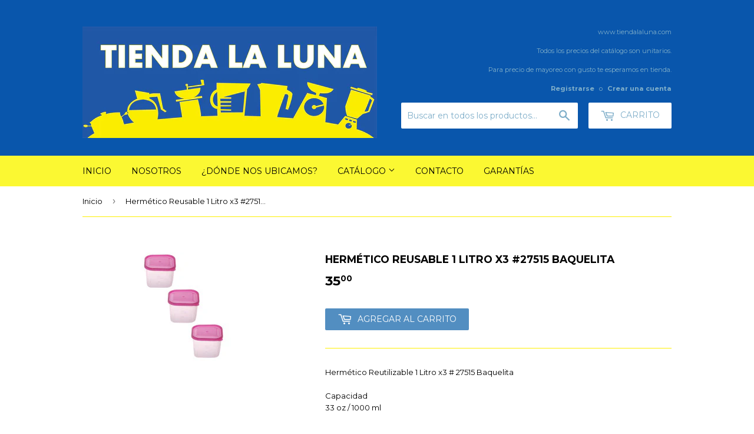

--- FILE ---
content_type: text/html; charset=utf-8
request_url: https://www.tiendalaluna.com/products/hermetico-reusable-1-litro-x3-27515-baquelita
body_size: 17326
content:
<!doctype html>
<!--[if lt IE 7]><html class="no-js lt-ie9 lt-ie8 lt-ie7" lang="en"> <![endif]-->
<!--[if IE 7]><html class="no-js lt-ie9 lt-ie8" lang="en"> <![endif]-->
<!--[if IE 8]><html class="no-js lt-ie9" lang="en"> <![endif]-->
<!--[if IE 9 ]><html class="ie9 no-js"> <![endif]-->
<!--[if (gt IE 9)|!(IE)]><!--> <html class="no-touch no-js"> <!--<![endif]-->
<head>

  <!-- Basic page needs ================================================== -->
  <meta charset="utf-8">
  <meta http-equiv="X-UA-Compatible" content="IE=edge,chrome=1">

  
  <link rel="shortcut icon" href="//www.tiendalaluna.com/cdn/shop/files/logobueno_32x32.jpg?v=1613154765" type="image/png" />
  

  <!-- Title and description ================================================== -->
  <title>
  Hermético Reusable 1 Litro x3 #27515 Baquelita &ndash; Tienda La Luna
  </title>


  
    <meta name="description" content="Hermético Reutilizable 1 Litro x3 # 27515 Baquelita Capacidad 33 oz / 1000 ml Medidas Alto: 9.5 cm Ancho: 11 cm Lado: 12.5 cm Material Plástico">
  

  <!-- Product meta ================================================== -->
  

  <meta property="og:type" content="product">
  <meta property="og:title" content="Hermético Reusable 1 Litro x3 #27515 Baquelita">
  <meta property="og:url" content="https://www.tiendalaluna.com/products/hermetico-reusable-1-litro-x3-27515-baquelita">
  
  <meta property="og:image" content="http://www.tiendalaluna.com/cdn/shop/products/3777_1_1024x1024.jpg?v=1464722217">
  <meta property="og:image:secure_url" content="https://www.tiendalaluna.com/cdn/shop/products/3777_1_1024x1024.jpg?v=1464722217">
  
  <meta property="og:price:amount" content="35.00">
  <meta property="og:price:currency" content="MXN">


  
    <meta property="og:description" content="Hermético Reutilizable 1 Litro x3 # 27515 Baquelita Capacidad 33 oz / 1000 ml Medidas Alto: 9.5 cm Ancho: 11 cm Lado: 12.5 cm Material Plástico">
  

  <meta property="og:site_name" content="Tienda La Luna">

  


<meta name="twitter:card" content="summary">


  <meta name="twitter:card" content="product">
  <meta name="twitter:title" content="Hermético Reusable 1 Litro x3 #27515 Baquelita">
  <meta name="twitter:description" content="Hermético Reutilizable 1 Litro x3 # 27515 Baquelita Capacidad 33 oz / 1000 ml Medidas Alto: 9.5 cm Ancho: 11 cm Lado: 12.5 cm Material Plástico">
  <meta name="twitter:image" content="https://www.tiendalaluna.com/cdn/shop/products/3777_1_large.jpg?v=1464722217">
  <meta name="twitter:image:width" content="480">
  <meta name="twitter:image:height" content="480">



  <!-- Helpers ================================================== -->
  <link rel="canonical" href="https://www.tiendalaluna.com/products/hermetico-reusable-1-litro-x3-27515-baquelita">
  <meta name="viewport" content="width=device-width,initial-scale=1">

  <!-- CSS ================================================== -->
  <link href="//www.tiendalaluna.com/cdn/shop/t/4/assets/theme.scss.css?v=34335239802328896621674755363" rel="stylesheet" type="text/css" media="all" />
  
  
  
  <link href="//fonts.googleapis.com/css?family=Montserrat:400,700" rel="stylesheet" type="text/css" media="all" />


  


  



  <!-- Header hook for plugins ================================================== -->
  <script>window.performance && window.performance.mark && window.performance.mark('shopify.content_for_header.start');</script><meta id="shopify-digital-wallet" name="shopify-digital-wallet" content="/9799666/digital_wallets/dialog">
<meta name="shopify-checkout-api-token" content="2510dc94d620348e5a2689fa7cf2d44f">
<meta id="in-context-paypal-metadata" data-shop-id="9799666" data-venmo-supported="false" data-environment="production" data-locale="es_ES" data-paypal-v4="true" data-currency="MXN">
<link rel="alternate" type="application/json+oembed" href="https://www.tiendalaluna.com/products/hermetico-reusable-1-litro-x3-27515-baquelita.oembed">
<script async="async" src="/checkouts/internal/preloads.js?locale=es-MX"></script>
<script id="shopify-features" type="application/json">{"accessToken":"2510dc94d620348e5a2689fa7cf2d44f","betas":["rich-media-storefront-analytics"],"domain":"www.tiendalaluna.com","predictiveSearch":true,"shopId":9799666,"locale":"es"}</script>
<script>var Shopify = Shopify || {};
Shopify.shop = "tienda-la-luna.myshopify.com";
Shopify.locale = "es";
Shopify.currency = {"active":"MXN","rate":"1.0"};
Shopify.country = "MX";
Shopify.theme = {"name":"Supply","id":175105668,"schema_name":"Supply","schema_version":"2.0.0","theme_store_id":679,"role":"main"};
Shopify.theme.handle = "null";
Shopify.theme.style = {"id":null,"handle":null};
Shopify.cdnHost = "www.tiendalaluna.com/cdn";
Shopify.routes = Shopify.routes || {};
Shopify.routes.root = "/";</script>
<script type="module">!function(o){(o.Shopify=o.Shopify||{}).modules=!0}(window);</script>
<script>!function(o){function n(){var o=[];function n(){o.push(Array.prototype.slice.apply(arguments))}return n.q=o,n}var t=o.Shopify=o.Shopify||{};t.loadFeatures=n(),t.autoloadFeatures=n()}(window);</script>
<script id="shop-js-analytics" type="application/json">{"pageType":"product"}</script>
<script defer="defer" async type="module" src="//www.tiendalaluna.com/cdn/shopifycloud/shop-js/modules/v2/client.init-shop-cart-sync_2Gr3Q33f.es.esm.js"></script>
<script defer="defer" async type="module" src="//www.tiendalaluna.com/cdn/shopifycloud/shop-js/modules/v2/chunk.common_noJfOIa7.esm.js"></script>
<script defer="defer" async type="module" src="//www.tiendalaluna.com/cdn/shopifycloud/shop-js/modules/v2/chunk.modal_Deo2FJQo.esm.js"></script>
<script type="module">
  await import("//www.tiendalaluna.com/cdn/shopifycloud/shop-js/modules/v2/client.init-shop-cart-sync_2Gr3Q33f.es.esm.js");
await import("//www.tiendalaluna.com/cdn/shopifycloud/shop-js/modules/v2/chunk.common_noJfOIa7.esm.js");
await import("//www.tiendalaluna.com/cdn/shopifycloud/shop-js/modules/v2/chunk.modal_Deo2FJQo.esm.js");

  window.Shopify.SignInWithShop?.initShopCartSync?.({"fedCMEnabled":true,"windoidEnabled":true});

</script>
<script>(function() {
  var isLoaded = false;
  function asyncLoad() {
    if (isLoaded) return;
    isLoaded = true;
    var urls = ["https:\/\/s3.amazonaws.com\/conektaapi\/v1.0.0\/js\/conekta_shopify.js?shop=tienda-la-luna.myshopify.com"];
    for (var i = 0; i < urls.length; i++) {
      var s = document.createElement('script');
      s.type = 'text/javascript';
      s.async = true;
      s.src = urls[i];
      var x = document.getElementsByTagName('script')[0];
      x.parentNode.insertBefore(s, x);
    }
  };
  if(window.attachEvent) {
    window.attachEvent('onload', asyncLoad);
  } else {
    window.addEventListener('load', asyncLoad, false);
  }
})();</script>
<script id="__st">var __st={"a":9799666,"offset":-28800,"reqid":"03b2a827-d8f2-40ef-94ae-d71dfeb14915-1769233692","pageurl":"www.tiendalaluna.com\/products\/hermetico-reusable-1-litro-x3-27515-baquelita","u":"f8d10fd1264d","p":"product","rtyp":"product","rid":5008530884};</script>
<script>window.ShopifyPaypalV4VisibilityTracking = true;</script>
<script id="captcha-bootstrap">!function(){'use strict';const t='contact',e='account',n='new_comment',o=[[t,t],['blogs',n],['comments',n],[t,'customer']],c=[[e,'customer_login'],[e,'guest_login'],[e,'recover_customer_password'],[e,'create_customer']],r=t=>t.map((([t,e])=>`form[action*='/${t}']:not([data-nocaptcha='true']) input[name='form_type'][value='${e}']`)).join(','),a=t=>()=>t?[...document.querySelectorAll(t)].map((t=>t.form)):[];function s(){const t=[...o],e=r(t);return a(e)}const i='password',u='form_key',d=['recaptcha-v3-token','g-recaptcha-response','h-captcha-response',i],f=()=>{try{return window.sessionStorage}catch{return}},m='__shopify_v',_=t=>t.elements[u];function p(t,e,n=!1){try{const o=window.sessionStorage,c=JSON.parse(o.getItem(e)),{data:r}=function(t){const{data:e,action:n}=t;return t[m]||n?{data:e,action:n}:{data:t,action:n}}(c);for(const[e,n]of Object.entries(r))t.elements[e]&&(t.elements[e].value=n);n&&o.removeItem(e)}catch(o){console.error('form repopulation failed',{error:o})}}const l='form_type',E='cptcha';function T(t){t.dataset[E]=!0}const w=window,h=w.document,L='Shopify',v='ce_forms',y='captcha';let A=!1;((t,e)=>{const n=(g='f06e6c50-85a8-45c8-87d0-21a2b65856fe',I='https://cdn.shopify.com/shopifycloud/storefront-forms-hcaptcha/ce_storefront_forms_captcha_hcaptcha.v1.5.2.iife.js',D={infoText:'Protegido por hCaptcha',privacyText:'Privacidad',termsText:'Términos'},(t,e,n)=>{const o=w[L][v],c=o.bindForm;if(c)return c(t,g,e,D).then(n);var r;o.q.push([[t,g,e,D],n]),r=I,A||(h.body.append(Object.assign(h.createElement('script'),{id:'captcha-provider',async:!0,src:r})),A=!0)});var g,I,D;w[L]=w[L]||{},w[L][v]=w[L][v]||{},w[L][v].q=[],w[L][y]=w[L][y]||{},w[L][y].protect=function(t,e){n(t,void 0,e),T(t)},Object.freeze(w[L][y]),function(t,e,n,w,h,L){const[v,y,A,g]=function(t,e,n){const i=e?o:[],u=t?c:[],d=[...i,...u],f=r(d),m=r(i),_=r(d.filter((([t,e])=>n.includes(e))));return[a(f),a(m),a(_),s()]}(w,h,L),I=t=>{const e=t.target;return e instanceof HTMLFormElement?e:e&&e.form},D=t=>v().includes(t);t.addEventListener('submit',(t=>{const e=I(t);if(!e)return;const n=D(e)&&!e.dataset.hcaptchaBound&&!e.dataset.recaptchaBound,o=_(e),c=g().includes(e)&&(!o||!o.value);(n||c)&&t.preventDefault(),c&&!n&&(function(t){try{if(!f())return;!function(t){const e=f();if(!e)return;const n=_(t);if(!n)return;const o=n.value;o&&e.removeItem(o)}(t);const e=Array.from(Array(32),(()=>Math.random().toString(36)[2])).join('');!function(t,e){_(t)||t.append(Object.assign(document.createElement('input'),{type:'hidden',name:u})),t.elements[u].value=e}(t,e),function(t,e){const n=f();if(!n)return;const o=[...t.querySelectorAll(`input[type='${i}']`)].map((({name:t})=>t)),c=[...d,...o],r={};for(const[a,s]of new FormData(t).entries())c.includes(a)||(r[a]=s);n.setItem(e,JSON.stringify({[m]:1,action:t.action,data:r}))}(t,e)}catch(e){console.error('failed to persist form',e)}}(e),e.submit())}));const S=(t,e)=>{t&&!t.dataset[E]&&(n(t,e.some((e=>e===t))),T(t))};for(const o of['focusin','change'])t.addEventListener(o,(t=>{const e=I(t);D(e)&&S(e,y())}));const B=e.get('form_key'),M=e.get(l),P=B&&M;t.addEventListener('DOMContentLoaded',(()=>{const t=y();if(P)for(const e of t)e.elements[l].value===M&&p(e,B);[...new Set([...A(),...v().filter((t=>'true'===t.dataset.shopifyCaptcha))])].forEach((e=>S(e,t)))}))}(h,new URLSearchParams(w.location.search),n,t,e,['guest_login'])})(!0,!0)}();</script>
<script integrity="sha256-4kQ18oKyAcykRKYeNunJcIwy7WH5gtpwJnB7kiuLZ1E=" data-source-attribution="shopify.loadfeatures" defer="defer" src="//www.tiendalaluna.com/cdn/shopifycloud/storefront/assets/storefront/load_feature-a0a9edcb.js" crossorigin="anonymous"></script>
<script data-source-attribution="shopify.dynamic_checkout.dynamic.init">var Shopify=Shopify||{};Shopify.PaymentButton=Shopify.PaymentButton||{isStorefrontPortableWallets:!0,init:function(){window.Shopify.PaymentButton.init=function(){};var t=document.createElement("script");t.src="https://www.tiendalaluna.com/cdn/shopifycloud/portable-wallets/latest/portable-wallets.es.js",t.type="module",document.head.appendChild(t)}};
</script>
<script data-source-attribution="shopify.dynamic_checkout.buyer_consent">
  function portableWalletsHideBuyerConsent(e){var t=document.getElementById("shopify-buyer-consent"),n=document.getElementById("shopify-subscription-policy-button");t&&n&&(t.classList.add("hidden"),t.setAttribute("aria-hidden","true"),n.removeEventListener("click",e))}function portableWalletsShowBuyerConsent(e){var t=document.getElementById("shopify-buyer-consent"),n=document.getElementById("shopify-subscription-policy-button");t&&n&&(t.classList.remove("hidden"),t.removeAttribute("aria-hidden"),n.addEventListener("click",e))}window.Shopify?.PaymentButton&&(window.Shopify.PaymentButton.hideBuyerConsent=portableWalletsHideBuyerConsent,window.Shopify.PaymentButton.showBuyerConsent=portableWalletsShowBuyerConsent);
</script>
<script data-source-attribution="shopify.dynamic_checkout.cart.bootstrap">document.addEventListener("DOMContentLoaded",(function(){function t(){return document.querySelector("shopify-accelerated-checkout-cart, shopify-accelerated-checkout")}if(t())Shopify.PaymentButton.init();else{new MutationObserver((function(e,n){t()&&(Shopify.PaymentButton.init(),n.disconnect())})).observe(document.body,{childList:!0,subtree:!0})}}));
</script>
<link id="shopify-accelerated-checkout-styles" rel="stylesheet" media="screen" href="https://www.tiendalaluna.com/cdn/shopifycloud/portable-wallets/latest/accelerated-checkout-backwards-compat.css" crossorigin="anonymous">
<style id="shopify-accelerated-checkout-cart">
        #shopify-buyer-consent {
  margin-top: 1em;
  display: inline-block;
  width: 100%;
}

#shopify-buyer-consent.hidden {
  display: none;
}

#shopify-subscription-policy-button {
  background: none;
  border: none;
  padding: 0;
  text-decoration: underline;
  font-size: inherit;
  cursor: pointer;
}

#shopify-subscription-policy-button::before {
  box-shadow: none;
}

      </style>

<script>window.performance && window.performance.mark && window.performance.mark('shopify.content_for_header.end');</script>

  

<!--[if lt IE 9]>
<script src="//cdnjs.cloudflare.com/ajax/libs/html5shiv/3.7.2/html5shiv.min.js" type="text/javascript"></script>
<script src="//www.tiendalaluna.com/cdn/shop/t/4/assets/respond.min.js?v=119" type="text/javascript"></script>
<link href="//www.tiendalaluna.com/cdn/shop/t/4/assets/respond-proxy.html" id="respond-proxy" rel="respond-proxy" />
<link href="//www.tiendalaluna.com/search?q=0765e2a1e2013b1ec7d511f5b2c5302a" id="respond-redirect" rel="respond-redirect" />
<script src="//www.tiendalaluna.com/search?q=0765e2a1e2013b1ec7d511f5b2c5302a" type="text/javascript"></script>
<![endif]-->
<!--[if (lte IE 9) ]><script src="//www.tiendalaluna.com/cdn/shop/t/4/assets/match-media.min.js?v=119" type="text/javascript"></script><![endif]-->


  
  

  <script src="//ajax.googleapis.com/ajax/libs/jquery/1.11.0/jquery.min.js" type="text/javascript"></script>


  <!--[if (gt IE 9)|!(IE)]><!--><script src="//www.tiendalaluna.com/cdn/shop/t/4/assets/vendor.js?v=77006336269012142731484433216" defer="defer"></script><!--<![endif]-->
  <!--[if lte IE 9]><script src="//www.tiendalaluna.com/cdn/shop/t/4/assets/theme.js?v=129755929035825174311484433219"></script><![endif]-->

  <!--[if (gt IE 9)|!(IE)]><!--><script src="//www.tiendalaluna.com/cdn/shop/t/4/assets/theme.js?v=129755929035825174311484433219" defer="defer"></script><!--<![endif]-->
  <!--[if lte IE 9]><script src="//www.tiendalaluna.com/cdn/shop/t/4/assets/theme.js?v=129755929035825174311484433219"></script><![endif]-->


  
<!-- Start of Judge.me Core -->
<link rel="dns-prefetch" href="https://cdn.judge.me/">
<script data-cfasync='false' class='jdgm-settings-script'>window.jdgmSettings={"pagination":5,"badge_no_review_text":"Sin comentarios","badge_n_reviews_text":"{{ n }} comentario/comentarios","hide_badge_preview_if_no_reviews":true,"widget_title":"Comentarios de Clientes","widget_open_form_text":"Escribir un comentario","widget_close_form_text":"Cancelar comentario","widget_refresh_page_text":"Refrescar página","widget_summary_text":"Basado en {{ number_of_reviews }} comentario/comentarios","widget_no_review_text":"Sin comentarios","widget_name_field_text":"Nombre","widget_verified_name_field_text":"Nombre verificado (público)","widget_name_placeholder_text":"Ingresa tu nombre (público)","widget_required_field_error_text":"Este campo es obligatorio.","widget_email_field_text":"Email","widget_verified_email_field_text":"Email verificado (privado, no puede ser editado)","widget_email_placeholder_text":"Ingresa tu email (privado)","widget_email_field_error_text":"Por favor ingresa un email válido","widget_rating_field_text":"Calificación","widget_review_title_field_text":"Título del Comentario","widget_review_title_placeholder_text":"Dale un título a tu comentario","widget_review_body_field_text":"Comentario","widget_review_body_placeholder_text":"Escribir tus comentarios aquí","widget_pictures_field_text":"Foto (opcional)","widget_submit_review_text":"Ingresar comentario","widget_submit_verified_review_text":"Ingresar comentario verificado","widget_submit_success_msg_with_auto_publish":"¡Gracias por ingresar tu comentario! Por favor refrescar la página en unos momentos para ver tu comentario.","widget_submit_success_msg_no_auto_publish":"¡Gracias por ingresar tu comentario! Tu comentario será publicado una vez haya sido aprobado por el admin de la tienda.","widget_show_default_reviews_out_of_total_text":"Enseñando {{ n_reviews_shown }} de {{ n_reviews }} comentarios.","widget_show_all_link_text":"Enseñar todos","widget_show_less_link_text":"Enseñar menos","widget_author_said_text":"{{ reviewer_name }} dijo:","widget_days_text":"Hace {{ n }} día/días","widget_weeks_text":"Hace {{ n }} semana/semanas","widget_months_text":"Hace {{ n }} mes/meses","widget_years_text":"Hace {{ n }} año/años","widget_yesterday_text":"Ayer","widget_today_text":"Hoy","widget_replied_text":"\u003e\u003e {{ shop_name }} respondió:","widget_read_more_text":"Leer más","widget_rating_filter_see_all_text":"Ver todos los comentarios","widget_sorting_most_recent_text":"Más recientes","widget_sorting_highest_rating_text":"Mejor calificados","widget_sorting_lowest_rating_text":"Peor calificados","widget_sorting_with_pictures_text":"Solo fotos","widget_sorting_most_helpful_text":"Más útiles","widget_open_question_form_text":"Hacer una pregunta","widget_reviews_subtab_text":"Comentarios","widget_questions_subtab_text":"Preguntas","widget_question_label_text":"Pregunta","widget_answer_label_text":"Respuesta","widget_question_placeholder_text":"Escribe tu pregunta aquí","widget_submit_question_text":"Ingresar pregunta","widget_question_submit_success_text":"¡Gracias por tu pregunta! Te notificaremos y tu pregunta será publicada cuando haya sido contestada.","verified_badge_text":"Verificado","verified_badge_placement":"left-of-reviewer-name","all_reviews_include_out_of_store_products":true,"all_reviews_out_of_store_text":"(fuera de tienda)","all_reviews_product_name_prefix_text":"sobre","widget_product_reviews_subtab_text":"Comentarios de Producto","widget_shop_reviews_subtab_text":"Comentarios de Tienda","widget_sorting_pictures_first_text":"Fotos primero","widget_sorting_videos_first_text":"Videos primero","add_json_ld_snippet_on_all_reviews_page":true,"widget_review_pending_text":"Pendiente","widget_search_bar_placeholder":"Buscar opiniones","widget_sorting_verified_only_text":"Solo verificado","platform":"shopify","reply_name":"Tienda La Luna","footer":true,"autopublish":true,"review_dates":true,"enable_custom_form":false};</script> <style class='jdgm-settings-style'>.jdgm-xx{left:0}.jdgm-prev-badge[data-average-rating='0.00']{display:none !important}.jdgm-author-all-initials{display:none !important}.jdgm-author-last-initial{display:none !important}.jdgm-rev-widg__title{visibility:hidden}.jdgm-rev-widg__summary-text{visibility:hidden}.jdgm-prev-badge__text{visibility:hidden}.jdgm-rev__replier:before{content:'tiendalaluna.com'}.jdgm-rev__prod-link-prefix:before{content:'sobre'}.jdgm-rev__out-of-store-text:before{content:'(fuera de tienda)'}@media only screen and (min-width: 768px){.jdgm-rev__pics .jdgm-rev_all-rev-page-picture-separator,.jdgm-rev__pics .jdgm-rev__product-picture{display:none}}@media only screen and (max-width: 768px){.jdgm-rev__pics .jdgm-rev_all-rev-page-picture-separator,.jdgm-rev__pics .jdgm-rev__product-picture{display:none}}.jdgm-preview-badge[data-template="product"]{display:none !important}.jdgm-preview-badge[data-template="collection"]{display:none !important}.jdgm-preview-badge[data-template="index"]{display:none !important}.jdgm-review-widget[data-from-snippet="true"]{display:none !important}.jdgm-verified-count-badget[data-from-snippet="true"]{display:none !important}.jdgm-carousel-wrapper[data-from-snippet="true"]{display:none !important}.jdgm-all-reviews-text[data-from-snippet="true"]{display:none !important}
</style>

  
  
  
  <style class='jdgm-miracle-styles'>
  @-webkit-keyframes jdgm-spin{0%{-webkit-transform:rotate(0deg);-ms-transform:rotate(0deg);transform:rotate(0deg)}100%{-webkit-transform:rotate(359deg);-ms-transform:rotate(359deg);transform:rotate(359deg)}}@keyframes jdgm-spin{0%{-webkit-transform:rotate(0deg);-ms-transform:rotate(0deg);transform:rotate(0deg)}100%{-webkit-transform:rotate(359deg);-ms-transform:rotate(359deg);transform:rotate(359deg)}}@font-face{font-family:'JudgemeStar';src:url("[data-uri]") format("woff");font-weight:normal;font-style:normal}.jdgm-star{font-family:'JudgemeStar';display:inline !important;text-decoration:none !important;padding:0 4px 0 0 !important;margin:0 !important;font-weight:bold;opacity:1;-webkit-font-smoothing:antialiased;-moz-osx-font-smoothing:grayscale}.jdgm-star:hover{opacity:1}.jdgm-star:last-of-type{padding:0 !important}.jdgm-star.jdgm--on:before{content:"\e000"}.jdgm-star.jdgm--off:before{content:"\e001"}.jdgm-star.jdgm--half:before{content:"\e002"}.jdgm-widget *{margin:0;line-height:1.4;-webkit-box-sizing:border-box;-moz-box-sizing:border-box;box-sizing:border-box;-webkit-overflow-scrolling:touch}.jdgm-hidden{display:none !important;visibility:hidden !important}.jdgm-temp-hidden{display:none}.jdgm-spinner{width:40px;height:40px;margin:auto;border-radius:50%;border-top:2px solid #eee;border-right:2px solid #eee;border-bottom:2px solid #eee;border-left:2px solid #ccc;-webkit-animation:jdgm-spin 0.8s infinite linear;animation:jdgm-spin 0.8s infinite linear}.jdgm-prev-badge{display:block !important}

</style>


  
  
   
<script data-cfasync="false" type="text/javascript" async src="https://cdn.judge.me/shopify_v2.js"></script>
<link rel="stylesheet" type="text/css" media="nope!" href="https://cdn.judge.me/shopify_v2.css"
      onload="this.media='all',function(){var d=document,e=d.createEvent('Event');e.initEvent('jdgm.doneLoadingCss',!0,!0),d.dispatchEvent(e)}();">
<noscript><link rel="stylesheet" type="text/css" media="all" href="https://cdn.judge.me/shopify_v2.css"></noscript>
<!-- End of Judge.me Core -->


<link href="https://monorail-edge.shopifysvc.com" rel="dns-prefetch">
<script>(function(){if ("sendBeacon" in navigator && "performance" in window) {try {var session_token_from_headers = performance.getEntriesByType('navigation')[0].serverTiming.find(x => x.name == '_s').description;} catch {var session_token_from_headers = undefined;}var session_cookie_matches = document.cookie.match(/_shopify_s=([^;]*)/);var session_token_from_cookie = session_cookie_matches && session_cookie_matches.length === 2 ? session_cookie_matches[1] : "";var session_token = session_token_from_headers || session_token_from_cookie || "";function handle_abandonment_event(e) {var entries = performance.getEntries().filter(function(entry) {return /monorail-edge.shopifysvc.com/.test(entry.name);});if (!window.abandonment_tracked && entries.length === 0) {window.abandonment_tracked = true;var currentMs = Date.now();var navigation_start = performance.timing.navigationStart;var payload = {shop_id: 9799666,url: window.location.href,navigation_start,duration: currentMs - navigation_start,session_token,page_type: "product"};window.navigator.sendBeacon("https://monorail-edge.shopifysvc.com/v1/produce", JSON.stringify({schema_id: "online_store_buyer_site_abandonment/1.1",payload: payload,metadata: {event_created_at_ms: currentMs,event_sent_at_ms: currentMs}}));}}window.addEventListener('pagehide', handle_abandonment_event);}}());</script>
<script id="web-pixels-manager-setup">(function e(e,d,r,n,o){if(void 0===o&&(o={}),!Boolean(null===(a=null===(i=window.Shopify)||void 0===i?void 0:i.analytics)||void 0===a?void 0:a.replayQueue)){var i,a;window.Shopify=window.Shopify||{};var t=window.Shopify;t.analytics=t.analytics||{};var s=t.analytics;s.replayQueue=[],s.publish=function(e,d,r){return s.replayQueue.push([e,d,r]),!0};try{self.performance.mark("wpm:start")}catch(e){}var l=function(){var e={modern:/Edge?\/(1{2}[4-9]|1[2-9]\d|[2-9]\d{2}|\d{4,})\.\d+(\.\d+|)|Firefox\/(1{2}[4-9]|1[2-9]\d|[2-9]\d{2}|\d{4,})\.\d+(\.\d+|)|Chrom(ium|e)\/(9{2}|\d{3,})\.\d+(\.\d+|)|(Maci|X1{2}).+ Version\/(15\.\d+|(1[6-9]|[2-9]\d|\d{3,})\.\d+)([,.]\d+|)( \(\w+\)|)( Mobile\/\w+|) Safari\/|Chrome.+OPR\/(9{2}|\d{3,})\.\d+\.\d+|(CPU[ +]OS|iPhone[ +]OS|CPU[ +]iPhone|CPU IPhone OS|CPU iPad OS)[ +]+(15[._]\d+|(1[6-9]|[2-9]\d|\d{3,})[._]\d+)([._]\d+|)|Android:?[ /-](13[3-9]|1[4-9]\d|[2-9]\d{2}|\d{4,})(\.\d+|)(\.\d+|)|Android.+Firefox\/(13[5-9]|1[4-9]\d|[2-9]\d{2}|\d{4,})\.\d+(\.\d+|)|Android.+Chrom(ium|e)\/(13[3-9]|1[4-9]\d|[2-9]\d{2}|\d{4,})\.\d+(\.\d+|)|SamsungBrowser\/([2-9]\d|\d{3,})\.\d+/,legacy:/Edge?\/(1[6-9]|[2-9]\d|\d{3,})\.\d+(\.\d+|)|Firefox\/(5[4-9]|[6-9]\d|\d{3,})\.\d+(\.\d+|)|Chrom(ium|e)\/(5[1-9]|[6-9]\d|\d{3,})\.\d+(\.\d+|)([\d.]+$|.*Safari\/(?![\d.]+ Edge\/[\d.]+$))|(Maci|X1{2}).+ Version\/(10\.\d+|(1[1-9]|[2-9]\d|\d{3,})\.\d+)([,.]\d+|)( \(\w+\)|)( Mobile\/\w+|) Safari\/|Chrome.+OPR\/(3[89]|[4-9]\d|\d{3,})\.\d+\.\d+|(CPU[ +]OS|iPhone[ +]OS|CPU[ +]iPhone|CPU IPhone OS|CPU iPad OS)[ +]+(10[._]\d+|(1[1-9]|[2-9]\d|\d{3,})[._]\d+)([._]\d+|)|Android:?[ /-](13[3-9]|1[4-9]\d|[2-9]\d{2}|\d{4,})(\.\d+|)(\.\d+|)|Mobile Safari.+OPR\/([89]\d|\d{3,})\.\d+\.\d+|Android.+Firefox\/(13[5-9]|1[4-9]\d|[2-9]\d{2}|\d{4,})\.\d+(\.\d+|)|Android.+Chrom(ium|e)\/(13[3-9]|1[4-9]\d|[2-9]\d{2}|\d{4,})\.\d+(\.\d+|)|Android.+(UC? ?Browser|UCWEB|U3)[ /]?(15\.([5-9]|\d{2,})|(1[6-9]|[2-9]\d|\d{3,})\.\d+)\.\d+|SamsungBrowser\/(5\.\d+|([6-9]|\d{2,})\.\d+)|Android.+MQ{2}Browser\/(14(\.(9|\d{2,})|)|(1[5-9]|[2-9]\d|\d{3,})(\.\d+|))(\.\d+|)|K[Aa][Ii]OS\/(3\.\d+|([4-9]|\d{2,})\.\d+)(\.\d+|)/},d=e.modern,r=e.legacy,n=navigator.userAgent;return n.match(d)?"modern":n.match(r)?"legacy":"unknown"}(),u="modern"===l?"modern":"legacy",c=(null!=n?n:{modern:"",legacy:""})[u],f=function(e){return[e.baseUrl,"/wpm","/b",e.hashVersion,"modern"===e.buildTarget?"m":"l",".js"].join("")}({baseUrl:d,hashVersion:r,buildTarget:u}),m=function(e){var d=e.version,r=e.bundleTarget,n=e.surface,o=e.pageUrl,i=e.monorailEndpoint;return{emit:function(e){var a=e.status,t=e.errorMsg,s=(new Date).getTime(),l=JSON.stringify({metadata:{event_sent_at_ms:s},events:[{schema_id:"web_pixels_manager_load/3.1",payload:{version:d,bundle_target:r,page_url:o,status:a,surface:n,error_msg:t},metadata:{event_created_at_ms:s}}]});if(!i)return console&&console.warn&&console.warn("[Web Pixels Manager] No Monorail endpoint provided, skipping logging."),!1;try{return self.navigator.sendBeacon.bind(self.navigator)(i,l)}catch(e){}var u=new XMLHttpRequest;try{return u.open("POST",i,!0),u.setRequestHeader("Content-Type","text/plain"),u.send(l),!0}catch(e){return console&&console.warn&&console.warn("[Web Pixels Manager] Got an unhandled error while logging to Monorail."),!1}}}}({version:r,bundleTarget:l,surface:e.surface,pageUrl:self.location.href,monorailEndpoint:e.monorailEndpoint});try{o.browserTarget=l,function(e){var d=e.src,r=e.async,n=void 0===r||r,o=e.onload,i=e.onerror,a=e.sri,t=e.scriptDataAttributes,s=void 0===t?{}:t,l=document.createElement("script"),u=document.querySelector("head"),c=document.querySelector("body");if(l.async=n,l.src=d,a&&(l.integrity=a,l.crossOrigin="anonymous"),s)for(var f in s)if(Object.prototype.hasOwnProperty.call(s,f))try{l.dataset[f]=s[f]}catch(e){}if(o&&l.addEventListener("load",o),i&&l.addEventListener("error",i),u)u.appendChild(l);else{if(!c)throw new Error("Did not find a head or body element to append the script");c.appendChild(l)}}({src:f,async:!0,onload:function(){if(!function(){var e,d;return Boolean(null===(d=null===(e=window.Shopify)||void 0===e?void 0:e.analytics)||void 0===d?void 0:d.initialized)}()){var d=window.webPixelsManager.init(e)||void 0;if(d){var r=window.Shopify.analytics;r.replayQueue.forEach((function(e){var r=e[0],n=e[1],o=e[2];d.publishCustomEvent(r,n,o)})),r.replayQueue=[],r.publish=d.publishCustomEvent,r.visitor=d.visitor,r.initialized=!0}}},onerror:function(){return m.emit({status:"failed",errorMsg:"".concat(f," has failed to load")})},sri:function(e){var d=/^sha384-[A-Za-z0-9+/=]+$/;return"string"==typeof e&&d.test(e)}(c)?c:"",scriptDataAttributes:o}),m.emit({status:"loading"})}catch(e){m.emit({status:"failed",errorMsg:(null==e?void 0:e.message)||"Unknown error"})}}})({shopId: 9799666,storefrontBaseUrl: "https://www.tiendalaluna.com",extensionsBaseUrl: "https://extensions.shopifycdn.com/cdn/shopifycloud/web-pixels-manager",monorailEndpoint: "https://monorail-edge.shopifysvc.com/unstable/produce_batch",surface: "storefront-renderer",enabledBetaFlags: ["2dca8a86"],webPixelsConfigList: [{"id":"71827699","eventPayloadVersion":"v1","runtimeContext":"LAX","scriptVersion":"1","type":"CUSTOM","privacyPurposes":["ANALYTICS"],"name":"Google Analytics tag (migrated)"},{"id":"shopify-app-pixel","configuration":"{}","eventPayloadVersion":"v1","runtimeContext":"STRICT","scriptVersion":"0450","apiClientId":"shopify-pixel","type":"APP","privacyPurposes":["ANALYTICS","MARKETING"]},{"id":"shopify-custom-pixel","eventPayloadVersion":"v1","runtimeContext":"LAX","scriptVersion":"0450","apiClientId":"shopify-pixel","type":"CUSTOM","privacyPurposes":["ANALYTICS","MARKETING"]}],isMerchantRequest: false,initData: {"shop":{"name":"Tienda La Luna","paymentSettings":{"currencyCode":"MXN"},"myshopifyDomain":"tienda-la-luna.myshopify.com","countryCode":"MX","storefrontUrl":"https:\/\/www.tiendalaluna.com"},"customer":null,"cart":null,"checkout":null,"productVariants":[{"price":{"amount":35.0,"currencyCode":"MXN"},"product":{"title":"Hermético Reusable 1 Litro x3 #27515 Baquelita","vendor":"Baquelita","id":"5008530884","untranslatedTitle":"Hermético Reusable 1 Litro x3 #27515 Baquelita","url":"\/products\/hermetico-reusable-1-litro-x3-27515-baquelita","type":"Herméticos"},"id":"19792956484","image":{"src":"\/\/www.tiendalaluna.com\/cdn\/shop\/products\/3777_1.jpg?v=1464722217"},"sku":"27515","title":"Default Title","untranslatedTitle":"Default Title"}],"purchasingCompany":null},},"https://www.tiendalaluna.com/cdn","fcfee988w5aeb613cpc8e4bc33m6693e112",{"modern":"","legacy":""},{"shopId":"9799666","storefrontBaseUrl":"https:\/\/www.tiendalaluna.com","extensionBaseUrl":"https:\/\/extensions.shopifycdn.com\/cdn\/shopifycloud\/web-pixels-manager","surface":"storefront-renderer","enabledBetaFlags":"[\"2dca8a86\"]","isMerchantRequest":"false","hashVersion":"fcfee988w5aeb613cpc8e4bc33m6693e112","publish":"custom","events":"[[\"page_viewed\",{}],[\"product_viewed\",{\"productVariant\":{\"price\":{\"amount\":35.0,\"currencyCode\":\"MXN\"},\"product\":{\"title\":\"Hermético Reusable 1 Litro x3 #27515 Baquelita\",\"vendor\":\"Baquelita\",\"id\":\"5008530884\",\"untranslatedTitle\":\"Hermético Reusable 1 Litro x3 #27515 Baquelita\",\"url\":\"\/products\/hermetico-reusable-1-litro-x3-27515-baquelita\",\"type\":\"Herméticos\"},\"id\":\"19792956484\",\"image\":{\"src\":\"\/\/www.tiendalaluna.com\/cdn\/shop\/products\/3777_1.jpg?v=1464722217\"},\"sku\":\"27515\",\"title\":\"Default Title\",\"untranslatedTitle\":\"Default Title\"}}]]"});</script><script>
  window.ShopifyAnalytics = window.ShopifyAnalytics || {};
  window.ShopifyAnalytics.meta = window.ShopifyAnalytics.meta || {};
  window.ShopifyAnalytics.meta.currency = 'MXN';
  var meta = {"product":{"id":5008530884,"gid":"gid:\/\/shopify\/Product\/5008530884","vendor":"Baquelita","type":"Herméticos","handle":"hermetico-reusable-1-litro-x3-27515-baquelita","variants":[{"id":19792956484,"price":3500,"name":"Hermético Reusable 1 Litro x3 #27515 Baquelita","public_title":null,"sku":"27515"}],"remote":false},"page":{"pageType":"product","resourceType":"product","resourceId":5008530884,"requestId":"03b2a827-d8f2-40ef-94ae-d71dfeb14915-1769233692"}};
  for (var attr in meta) {
    window.ShopifyAnalytics.meta[attr] = meta[attr];
  }
</script>
<script class="analytics">
  (function () {
    var customDocumentWrite = function(content) {
      var jquery = null;

      if (window.jQuery) {
        jquery = window.jQuery;
      } else if (window.Checkout && window.Checkout.$) {
        jquery = window.Checkout.$;
      }

      if (jquery) {
        jquery('body').append(content);
      }
    };

    var hasLoggedConversion = function(token) {
      if (token) {
        return document.cookie.indexOf('loggedConversion=' + token) !== -1;
      }
      return false;
    }

    var setCookieIfConversion = function(token) {
      if (token) {
        var twoMonthsFromNow = new Date(Date.now());
        twoMonthsFromNow.setMonth(twoMonthsFromNow.getMonth() + 2);

        document.cookie = 'loggedConversion=' + token + '; expires=' + twoMonthsFromNow;
      }
    }

    var trekkie = window.ShopifyAnalytics.lib = window.trekkie = window.trekkie || [];
    if (trekkie.integrations) {
      return;
    }
    trekkie.methods = [
      'identify',
      'page',
      'ready',
      'track',
      'trackForm',
      'trackLink'
    ];
    trekkie.factory = function(method) {
      return function() {
        var args = Array.prototype.slice.call(arguments);
        args.unshift(method);
        trekkie.push(args);
        return trekkie;
      };
    };
    for (var i = 0; i < trekkie.methods.length; i++) {
      var key = trekkie.methods[i];
      trekkie[key] = trekkie.factory(key);
    }
    trekkie.load = function(config) {
      trekkie.config = config || {};
      trekkie.config.initialDocumentCookie = document.cookie;
      var first = document.getElementsByTagName('script')[0];
      var script = document.createElement('script');
      script.type = 'text/javascript';
      script.onerror = function(e) {
        var scriptFallback = document.createElement('script');
        scriptFallback.type = 'text/javascript';
        scriptFallback.onerror = function(error) {
                var Monorail = {
      produce: function produce(monorailDomain, schemaId, payload) {
        var currentMs = new Date().getTime();
        var event = {
          schema_id: schemaId,
          payload: payload,
          metadata: {
            event_created_at_ms: currentMs,
            event_sent_at_ms: currentMs
          }
        };
        return Monorail.sendRequest("https://" + monorailDomain + "/v1/produce", JSON.stringify(event));
      },
      sendRequest: function sendRequest(endpointUrl, payload) {
        // Try the sendBeacon API
        if (window && window.navigator && typeof window.navigator.sendBeacon === 'function' && typeof window.Blob === 'function' && !Monorail.isIos12()) {
          var blobData = new window.Blob([payload], {
            type: 'text/plain'
          });

          if (window.navigator.sendBeacon(endpointUrl, blobData)) {
            return true;
          } // sendBeacon was not successful

        } // XHR beacon

        var xhr = new XMLHttpRequest();

        try {
          xhr.open('POST', endpointUrl);
          xhr.setRequestHeader('Content-Type', 'text/plain');
          xhr.send(payload);
        } catch (e) {
          console.log(e);
        }

        return false;
      },
      isIos12: function isIos12() {
        return window.navigator.userAgent.lastIndexOf('iPhone; CPU iPhone OS 12_') !== -1 || window.navigator.userAgent.lastIndexOf('iPad; CPU OS 12_') !== -1;
      }
    };
    Monorail.produce('monorail-edge.shopifysvc.com',
      'trekkie_storefront_load_errors/1.1',
      {shop_id: 9799666,
      theme_id: 175105668,
      app_name: "storefront",
      context_url: window.location.href,
      source_url: "//www.tiendalaluna.com/cdn/s/trekkie.storefront.8d95595f799fbf7e1d32231b9a28fd43b70c67d3.min.js"});

        };
        scriptFallback.async = true;
        scriptFallback.src = '//www.tiendalaluna.com/cdn/s/trekkie.storefront.8d95595f799fbf7e1d32231b9a28fd43b70c67d3.min.js';
        first.parentNode.insertBefore(scriptFallback, first);
      };
      script.async = true;
      script.src = '//www.tiendalaluna.com/cdn/s/trekkie.storefront.8d95595f799fbf7e1d32231b9a28fd43b70c67d3.min.js';
      first.parentNode.insertBefore(script, first);
    };
    trekkie.load(
      {"Trekkie":{"appName":"storefront","development":false,"defaultAttributes":{"shopId":9799666,"isMerchantRequest":null,"themeId":175105668,"themeCityHash":"3393773070861285098","contentLanguage":"es","currency":"MXN","eventMetadataId":"ef533a50-9289-4e1b-a6ad-df1829bf6bc4"},"isServerSideCookieWritingEnabled":true,"monorailRegion":"shop_domain","enabledBetaFlags":["65f19447"]},"Session Attribution":{},"S2S":{"facebookCapiEnabled":false,"source":"trekkie-storefront-renderer","apiClientId":580111}}
    );

    var loaded = false;
    trekkie.ready(function() {
      if (loaded) return;
      loaded = true;

      window.ShopifyAnalytics.lib = window.trekkie;

      var originalDocumentWrite = document.write;
      document.write = customDocumentWrite;
      try { window.ShopifyAnalytics.merchantGoogleAnalytics.call(this); } catch(error) {};
      document.write = originalDocumentWrite;

      window.ShopifyAnalytics.lib.page(null,{"pageType":"product","resourceType":"product","resourceId":5008530884,"requestId":"03b2a827-d8f2-40ef-94ae-d71dfeb14915-1769233692","shopifyEmitted":true});

      var match = window.location.pathname.match(/checkouts\/(.+)\/(thank_you|post_purchase)/)
      var token = match? match[1]: undefined;
      if (!hasLoggedConversion(token)) {
        setCookieIfConversion(token);
        window.ShopifyAnalytics.lib.track("Viewed Product",{"currency":"MXN","variantId":19792956484,"productId":5008530884,"productGid":"gid:\/\/shopify\/Product\/5008530884","name":"Hermético Reusable 1 Litro x3 #27515 Baquelita","price":"35.00","sku":"27515","brand":"Baquelita","variant":null,"category":"Herméticos","nonInteraction":true,"remote":false},undefined,undefined,{"shopifyEmitted":true});
      window.ShopifyAnalytics.lib.track("monorail:\/\/trekkie_storefront_viewed_product\/1.1",{"currency":"MXN","variantId":19792956484,"productId":5008530884,"productGid":"gid:\/\/shopify\/Product\/5008530884","name":"Hermético Reusable 1 Litro x3 #27515 Baquelita","price":"35.00","sku":"27515","brand":"Baquelita","variant":null,"category":"Herméticos","nonInteraction":true,"remote":false,"referer":"https:\/\/www.tiendalaluna.com\/products\/hermetico-reusable-1-litro-x3-27515-baquelita"});
      }
    });


        var eventsListenerScript = document.createElement('script');
        eventsListenerScript.async = true;
        eventsListenerScript.src = "//www.tiendalaluna.com/cdn/shopifycloud/storefront/assets/shop_events_listener-3da45d37.js";
        document.getElementsByTagName('head')[0].appendChild(eventsListenerScript);

})();</script>
  <script>
  if (!window.ga || (window.ga && typeof window.ga !== 'function')) {
    window.ga = function ga() {
      (window.ga.q = window.ga.q || []).push(arguments);
      if (window.Shopify && window.Shopify.analytics && typeof window.Shopify.analytics.publish === 'function') {
        window.Shopify.analytics.publish("ga_stub_called", {}, {sendTo: "google_osp_migration"});
      }
      console.error("Shopify's Google Analytics stub called with:", Array.from(arguments), "\nSee https://help.shopify.com/manual/promoting-marketing/pixels/pixel-migration#google for more information.");
    };
    if (window.Shopify && window.Shopify.analytics && typeof window.Shopify.analytics.publish === 'function') {
      window.Shopify.analytics.publish("ga_stub_initialized", {}, {sendTo: "google_osp_migration"});
    }
  }
</script>
<script
  defer
  src="https://www.tiendalaluna.com/cdn/shopifycloud/perf-kit/shopify-perf-kit-3.0.4.min.js"
  data-application="storefront-renderer"
  data-shop-id="9799666"
  data-render-region="gcp-us-central1"
  data-page-type="product"
  data-theme-instance-id="175105668"
  data-theme-name="Supply"
  data-theme-version="2.0.0"
  data-monorail-region="shop_domain"
  data-resource-timing-sampling-rate="10"
  data-shs="true"
  data-shs-beacon="true"
  data-shs-export-with-fetch="true"
  data-shs-logs-sample-rate="1"
  data-shs-beacon-endpoint="https://www.tiendalaluna.com/api/collect"
></script>
</head>

<body id="hermetico-reusable-1-litro-x3-27515-baquelita" class="template-product" >

  <div id="shopify-section-header" class="shopify-section header-section"><header class="site-header" role="banner" data-section-id="header" data-section-type="header-section">
  <div class="wrapper">

    <div class="grid--full">
      <div class="grid-item large--one-half">
        
          <div class="h1 header-logo" itemscope itemtype="http://schema.org/Organization">
        
          
          
            <a href="/" itemprop="url">
              <img src="//www.tiendalaluna.com/cdn/shop/files/15000809_714759552042585_3556246535206238906_o_500x.jpg?v=1613154765"
                   srcset="//www.tiendalaluna.com/cdn/shop/files/15000809_714759552042585_3556246535206238906_o_500x.jpg?v=1613154765 1x, //www.tiendalaluna.com/cdn/shop/files/15000809_714759552042585_3556246535206238906_o_500x@2x.jpg?v=1613154765 2x"
                   alt="Tienda La Luna"
                   itemprop="logo">
            </a>
          
        
          </div>
        
      </div>

      <div class="grid-item large--one-half text-center large--text-right">
        
          <div class="site-header--text-links">
            
              <div class="rte">
                <p>www.tiendalaluna.com</p><p>Todos los precios del catálogo son unitarios.</p><p>Para precio de mayoreo con gusto te esperamos en tienda.</p>
            </div>
            

            
              <span class="site-header--meta-links medium-down--hide">
                
                  <a href="/account/login" id="customer_login_link">Registrarse</a>
                  <span class="site-header--spacer">o</span>
                  <a href="/account/register" id="customer_register_link">Crear una cuenta</a>
                
              </span>
            
          </div>

          <br class="medium-down--hide">
        

        <form action="/search" method="get" class="search-bar" role="search">
  <input type="hidden" name="type" value="product">

  <input type="search" name="q" value="" placeholder="Buscar en todos los productos..." aria-label="Buscar en todos los productos...">
  <button type="submit" class="search-bar--submit icon-fallback-text">
    <span class="icon icon-search" aria-hidden="true"></span>
    <span class="fallback-text">Buscar</span>
  </button>
</form>


        <a href="/cart" class="header-cart-btn cart-toggle">
          <span class="icon icon-cart"></span>
          Carrito <span class="cart-count cart-badge--desktop hidden-count">0</span>
        </a>
      </div>
    </div>

  </div>
</header>

<nav class="nav-bar" role="navigation">
  <div class="wrapper">
    <form action="/search" method="get" class="search-bar" role="search">
  <input type="hidden" name="type" value="product">

  <input type="search" name="q" value="" placeholder="Buscar en todos los productos..." aria-label="Buscar en todos los productos...">
  <button type="submit" class="search-bar--submit icon-fallback-text">
    <span class="icon icon-search" aria-hidden="true"></span>
    <span class="fallback-text">Buscar</span>
  </button>
</form>

    <ul class="site-nav" id="accessibleNav">
  
  
    
    
      <li >
        <a href="/">Inicio</a>
      </li>
    
  
    
    
      <li >
        <a href="/pages/nosotros">Nosotros</a>
      </li>
    
  
    
    
      <li >
        <a href="/pages/donde-nos-ubicamos">¿Dónde nos ubicamos?</a>
      </li>
    
  
    
    
      <li class="site-nav--has-dropdown" aria-haspopup="true">
        <a href="/collections/all">
          Catálogo
          <span class="icon-fallback-text">
            <span class="icon icon-arrow-down" aria-hidden="true"></span>
          </span>
        </a>
        <ul class="site-nav--dropdown">
          
            <li ><a href="http://tienda-la-luna.myshopify.com/blogs/tienda-la-luna-blog/45404932-testimonios">¿Por qué comprar con nosotros?</a></li>
          
            <li ><a href="/collections/cristaleria">Cristalería</a></li>
          
            <li ><a href="/collections/electrodomesticos">Electrodomésticos</a></li>
          
            <li ><a href="/collections/ollas-y-sartenes">Ollas y Sartenes</a></li>
          
            <li ><a href="/collections/utensilios">Utensilios</a></li>
          
            <li ><a href="/collections/cuchilleria">Cuchillería</a></li>
          
            <li ><a href="/collections/industrial">Industrial</a></li>
          
            <li ><a href="/collections/reposteria">Repostería</a></li>
          
            <li ><a href="/collections/artesanias">Artesanías</a></li>
          
            <li ><a href="/collections/peltre">Peltre</a></li>
          
            <li ><a href="/collections/plastico">Plástico</a></li>
          
            <li ><a href="/collections/galvanizado">Galvanizado</a></li>
          
            <li ><a href="/collections/melamina">Melamina</a></li>
          
            <li ><a href="/collections/refacciones">Refacciones</a></li>
          
            <li ><a href="/collections/cubiertos">Cubiertos</a></li>
          
            <li ><a href="/collections/otros">Otros</a></li>
          
        </ul>
      </li>
    
  
    
    
      <li >
        <a href="/pages/contacto">Contacto</a>
      </li>
    
  
    
    
      <li >
        <a href="/pages/garantias">Garantías</a>
      </li>
    
  

  
    
      <li class="customer-navlink large--hide"><a href="/account/login" id="customer_login_link">Registrarse</a></li>
      <li class="customer-navlink large--hide"><a href="/account/register" id="customer_register_link">Crear una cuenta</a></li>
    
  
</ul>

  </div>
</nav>

<div id="mobileNavBar">
  <div class="display-table-cell">
    <a class="menu-toggle mobileNavBar-link"><span class="icon icon-hamburger"></span>Más</a>
  </div>
  <div class="display-table-cell">
    <a href="/cart" class="cart-toggle mobileNavBar-link">
      <span class="icon icon-cart"></span>
      Carrito <span class="cart-count hidden-count">0</span>
    </a>
  </div>
</div>

</div>

  <main class="wrapper main-content" role="main">

    

<div id="shopify-section-product-template" class="shopify-section product-template-section"><div id="ProductSection" data-section-id="product-template" data-section-type="product-template" data-zoom-toggle="zoom-in" data-zoomEnabled="false" data-related-enabled="" data-social-sharing="" data-show-compare-at-price="false" data-stock="false" data-incoming-transfer="false">





<nav class="breadcrumb" role="navigation" aria-label="breadcrumbs">
  <a href="/" title="Volver a la portada">Inicio</a>

  

    
    <span class="divider" aria-hidden="true">&rsaquo;</span>
    <span class="breadcrumb--truncate">Hermético Reusable 1 Litro x3 #27515 Baquelita</span>

  
</nav>



<div class="grid" itemscope itemtype="http://schema.org/Product">
  <meta itemprop="url" content="https://www.tiendalaluna.com/products/hermetico-reusable-1-litro-x3-27515-baquelita">
  <meta itemprop="image" content="//www.tiendalaluna.com/cdn/shop/products/3777_1_grande.jpg?v=1464722217">

  <div class="grid-item large--two-fifths">
    <div class="grid">
      <div class="grid-item large--eleven-twelfths text-center">
        <div class="product-photo-container" id="productPhoto-product-template">
          
          <img id="productPhotoImg-product-template" src="//www.tiendalaluna.com/cdn/shop/products/3777_1_large.jpg?v=1464722217" alt="Hermético Reusable 1 Litro x3 #27515 Baquelita" >
        </div>
        

      </div>
    </div>

  </div>

  <div class="grid-item large--three-fifths">

    <h1 class="h2" itemprop="name">Hermético Reusable 1 Litro x3 #27515 Baquelita</h1>

    

    <div itemprop="offers" itemscope itemtype="http://schema.org/Offer">

      

      <meta itemprop="priceCurrency" content="MXN">
      <meta itemprop="price" content="35.0">

      <ul class="inline-list product-meta">
        <li>
          <span id="productPrice-product-template" class="h1">
            







<small aria-hidden="true">35<sup>00</sup></small>
<span class="visually-hidden">$ 35.00</span>

          </span>
        </li>
        
        
      </ul>

      <hr id="variantBreak" class="hr--clear hr--small">

      <link itemprop="availability" href="http://schema.org/InStock">

      <form action="/cart/add" method="post" enctype="multipart/form-data" id="addToCartForm">
        <select name="id" id="productSelect-product-template" class="product-variants product-variants-product-template">
          
            

              <option  selected="selected"  data-sku="27515" value="19792956484">Default Title - $ 35.00 MXN</option>

            
          
        </select>

        

        <button type="submit" name="add" id="addToCart" class="btn">
          <span class="icon icon-cart"></span>
          <span id="addToCartText-product-template">Agregar al carrito</span>
        </button>

        

        

      </form>

      <hr>

    </div>

    <div class="product-description rte" itemprop="description">
      <font style="vertical-align: inherit;"><font style="vertical-align: inherit;">Hermético Reutilizable 1 Litro x3 # 27515 Baquelita </font></font><br><br><font style="vertical-align: inherit;"><font style="vertical-align: inherit;">Capacidad </font></font><br><font style="vertical-align: inherit;"><font style="vertical-align: inherit;">33 oz / 1000 ml </font></font><br><br><font style="vertical-align: inherit;"><font style="vertical-align: inherit;">Medidas </font></font><br><font style="vertical-align: inherit;"><font style="vertical-align: inherit;">Alto: 9.5 cm </font></font><br><font style="vertical-align: inherit;"><font style="vertical-align: inherit;">Ancho: 11 cm </font></font><br><font style="vertical-align: inherit;"><font style="vertical-align: inherit;">Lado: 12.5 cm </font></font><br><br><font style="vertical-align: inherit;"><font style="vertical-align: inherit;">Material </font></font><br><font style="vertical-align: inherit;"><font style="vertical-align: inherit;">Plástico</font></font>
    </div>

    
      



<div class="social-sharing is-default" data-permalink="https://www.tiendalaluna.com/products/hermetico-reusable-1-litro-x3-27515-baquelita">

  
    <a target="_blank" href="//www.facebook.com/sharer.php?u=https://www.tiendalaluna.com/products/hermetico-reusable-1-litro-x3-27515-baquelita" class="share-facebook" title="Compartir en Facebook">
      <span class="icon icon-facebook" aria-hidden="true"></span>
      <span class="share-title" aria-hidden="true">Compartir</span>
      <span class="visually-hidden">Compartir en Facebook</span>
    </a>
  

  
    <a target="_blank" href="//twitter.com/share?text=Herm%C3%A9tico%20Reusable%201%20Litro%20x3%20%2327515%20Baquelita&amp;url=https://www.tiendalaluna.com/products/hermetico-reusable-1-litro-x3-27515-baquelita&amp;source=webclient" class="share-twitter" title="Tuitear en Twitter">
      <span class="icon icon-twitter" aria-hidden="true"></span>
      <span class="share-title" aria-hidden="true">Tuitear</span>
      <span class="visually-hidden">Tuitear en Twitter</span>
    </a>
  

  

    
      <a target="_blank" href="//pinterest.com/pin/create/button/?url=https://www.tiendalaluna.com/products/hermetico-reusable-1-litro-x3-27515-baquelita&amp;media=http://www.tiendalaluna.com/cdn/shop/products/3777_1_1024x1024.jpg?v=1464722217&amp;description=Herm%C3%A9tico%20Reusable%201%20Litro%20x3%20%2327515%20Baquelita" class="share-pinterest" title="Pinear en Pinterest">
        <span class="icon icon-pinterest" aria-hidden="true"></span>
        <span class="share-title" aria-hidden="true">Hacer pin</span>
        <span class="visually-hidden">Pinear en Pinterest</span>
      </a>
    

  

</div>

    

  </div>
</div>






  <script type="application/json" id="ProductJson-product-template">
    {"id":5008530884,"title":"Hermético Reusable 1 Litro x3 #27515 Baquelita","handle":"hermetico-reusable-1-litro-x3-27515-baquelita","description":"\u003cfont style=\"vertical-align: inherit;\"\u003e\u003cfont style=\"vertical-align: inherit;\"\u003eHermético Reutilizable 1 Litro x3 # 27515 Baquelita \u003c\/font\u003e\u003c\/font\u003e\u003cbr\u003e\u003cbr\u003e\u003cfont style=\"vertical-align: inherit;\"\u003e\u003cfont style=\"vertical-align: inherit;\"\u003eCapacidad \u003c\/font\u003e\u003c\/font\u003e\u003cbr\u003e\u003cfont style=\"vertical-align: inherit;\"\u003e\u003cfont style=\"vertical-align: inherit;\"\u003e33 oz \/ 1000 ml \u003c\/font\u003e\u003c\/font\u003e\u003cbr\u003e\u003cbr\u003e\u003cfont style=\"vertical-align: inherit;\"\u003e\u003cfont style=\"vertical-align: inherit;\"\u003eMedidas \u003c\/font\u003e\u003c\/font\u003e\u003cbr\u003e\u003cfont style=\"vertical-align: inherit;\"\u003e\u003cfont style=\"vertical-align: inherit;\"\u003eAlto: 9.5 cm \u003c\/font\u003e\u003c\/font\u003e\u003cbr\u003e\u003cfont style=\"vertical-align: inherit;\"\u003e\u003cfont style=\"vertical-align: inherit;\"\u003eAncho: 11 cm \u003c\/font\u003e\u003c\/font\u003e\u003cbr\u003e\u003cfont style=\"vertical-align: inherit;\"\u003e\u003cfont style=\"vertical-align: inherit;\"\u003eLado: 12.5 cm \u003c\/font\u003e\u003c\/font\u003e\u003cbr\u003e\u003cbr\u003e\u003cfont style=\"vertical-align: inherit;\"\u003e\u003cfont style=\"vertical-align: inherit;\"\u003eMaterial \u003c\/font\u003e\u003c\/font\u003e\u003cbr\u003e\u003cfont style=\"vertical-align: inherit;\"\u003e\u003cfont style=\"vertical-align: inherit;\"\u003ePlástico\u003c\/font\u003e\u003c\/font\u003e","published_at":"2016-05-31T11:59:00-07:00","created_at":"2016-05-31T12:16:49-07:00","vendor":"Baquelita","type":"Herméticos","tags":["1 litro","baquelita","hermetico","plastico"],"price":3500,"price_min":3500,"price_max":3500,"available":true,"price_varies":false,"compare_at_price":null,"compare_at_price_min":0,"compare_at_price_max":0,"compare_at_price_varies":false,"variants":[{"id":19792956484,"title":"Default Title","option1":"Default Title","option2":null,"option3":null,"sku":"27515","requires_shipping":true,"taxable":false,"featured_image":null,"available":true,"name":"Hermético Reusable 1 Litro x3 #27515 Baquelita","public_title":null,"options":["Default Title"],"price":3500,"weight":1000,"compare_at_price":null,"inventory_quantity":1,"inventory_management":null,"inventory_policy":"deny","barcode":"","requires_selling_plan":false,"selling_plan_allocations":[]}],"images":["\/\/www.tiendalaluna.com\/cdn\/shop\/products\/3777_1.jpg?v=1464722217"],"featured_image":"\/\/www.tiendalaluna.com\/cdn\/shop\/products\/3777_1.jpg?v=1464722217","options":["Title"],"media":[{"alt":null,"id":221866721412,"position":1,"preview_image":{"aspect_ratio":0.882,"height":186,"width":164,"src":"\/\/www.tiendalaluna.com\/cdn\/shop\/products\/3777_1.jpg?v=1464722217"},"aspect_ratio":0.882,"height":186,"media_type":"image","src":"\/\/www.tiendalaluna.com\/cdn\/shop\/products\/3777_1.jpg?v=1464722217","width":164}],"requires_selling_plan":false,"selling_plan_groups":[],"content":"\u003cfont style=\"vertical-align: inherit;\"\u003e\u003cfont style=\"vertical-align: inherit;\"\u003eHermético Reutilizable 1 Litro x3 # 27515 Baquelita \u003c\/font\u003e\u003c\/font\u003e\u003cbr\u003e\u003cbr\u003e\u003cfont style=\"vertical-align: inherit;\"\u003e\u003cfont style=\"vertical-align: inherit;\"\u003eCapacidad \u003c\/font\u003e\u003c\/font\u003e\u003cbr\u003e\u003cfont style=\"vertical-align: inherit;\"\u003e\u003cfont style=\"vertical-align: inherit;\"\u003e33 oz \/ 1000 ml \u003c\/font\u003e\u003c\/font\u003e\u003cbr\u003e\u003cbr\u003e\u003cfont style=\"vertical-align: inherit;\"\u003e\u003cfont style=\"vertical-align: inherit;\"\u003eMedidas \u003c\/font\u003e\u003c\/font\u003e\u003cbr\u003e\u003cfont style=\"vertical-align: inherit;\"\u003e\u003cfont style=\"vertical-align: inherit;\"\u003eAlto: 9.5 cm \u003c\/font\u003e\u003c\/font\u003e\u003cbr\u003e\u003cfont style=\"vertical-align: inherit;\"\u003e\u003cfont style=\"vertical-align: inherit;\"\u003eAncho: 11 cm \u003c\/font\u003e\u003c\/font\u003e\u003cbr\u003e\u003cfont style=\"vertical-align: inherit;\"\u003e\u003cfont style=\"vertical-align: inherit;\"\u003eLado: 12.5 cm \u003c\/font\u003e\u003c\/font\u003e\u003cbr\u003e\u003cbr\u003e\u003cfont style=\"vertical-align: inherit;\"\u003e\u003cfont style=\"vertical-align: inherit;\"\u003eMaterial \u003c\/font\u003e\u003c\/font\u003e\u003cbr\u003e\u003cfont style=\"vertical-align: inherit;\"\u003e\u003cfont style=\"vertical-align: inherit;\"\u003ePlástico\u003c\/font\u003e\u003c\/font\u003e"}
  </script>
  

</div>


</div>

  </main>

  <div id="shopify-section-footer" class="shopify-section footer-section">

<footer class="site-footer small--text-center" role="contentinfo">
  <div class="wrapper">

    <div class="grid">

    

      


    <div class="grid-item small--one-whole two-thirds">
      
        <h3>www.tiendalaluna.com</h3>
      

      

            
              <p>&nbsp;&nbsp;</p>
            


        
      </div>
    

      


    <div class="grid-item small--one-whole one-third">
      
        <h3>Te mandámos nuestras especiales</h3>
      

      
          <div class="form-vertical">
    <form method="post" action="/contact#contact_form" id="contact_form" accept-charset="UTF-8" class="contact-form"><input type="hidden" name="form_type" value="customer" /><input type="hidden" name="utf8" value="✓" />
      
      
        <input type="hidden" name="contact[tags]" value="newsletter">
        <div class="input-group">
          <label for="Email" class="visually-hidden">E-mail</label>
          <input type="email" value="" placeholder="Dirección de correo electrónico" name="contact[email]" id="Email" class="input-group-field" aria-label="Dirección de correo electrónico" autocorrect="off" autocapitalize="off">
          <span class="input-group-btn">
            <button type="submit" class="btn-secondary btn--small" name="commit" id="subscribe">Registro</button>
          </span>
        </div>
      
    </form>
  </div>
        
      </div>
    

  </div>

  
  <hr class="hr--small">
  

    <div class="grid">
    
      <div class="grid-item large--two-fifths">

          <ul class="legal-links inline-list">
            
              <li><a href="/">Inicio</a></li>
            
              <li><a href="/pages/nosotros">Nosotros</a></li>
            
              <li><a href="/pages/donde-nos-ubicamos">¿Dónde nos ubicamos?</a></li>
            
              <li><a href="/collections/all">Catálogo</a></li>
            
              <li><a href="/pages/contacto">Contacto</a></li>
            
              <li><a href="/pages/garantias">Garantías</a></li>
            
          </ul>
      </div>
      
      
      <div class="grid-item large--three-fifths text-right">
          <ul class="inline-list social-icons">
             
             
               <li>
                 <a class="icon-fallback-text" href="https://facebook.com/tiendalaluna" title="Tienda La Luna en Facebook">
                   <span class="icon icon-facebook" aria-hidden="true"></span>
                   <span class="fallback-text">Facebook</span>
                 </a>
               </li>
             
             
             
             
             
             
             
             
           </ul>
        </div>
      
      </div>
      <hr class="hr--small">
      <div class="grid">
      <div class="grid-item large--two-fifths">
          <ul class="legal-links inline-list">
              <li>
                &copy; 2026 <a href="/" title="">Tienda La Luna</a>
              </li>
              <li>
                <a target="_blank" rel="nofollow" href="//es.shopify.com?utm_campaign=poweredby&amp;utm_medium=shopify&amp;utm_source=onlinestore">Tecnología de Shopify</a>
              </li>
          </ul>
      </div>

      
        <div class="grid-item large--three-fifths large--text-right">
          
          <ul class="inline-list payment-icons">
            
              
                <li>
                  <span class="icon-fallback-text">
                    <span class="icon icon-paypal" aria-hidden="true"></span>
                    <span class="fallback-text">paypal</span>
                  </span>
                </li>
              
            
          </ul>
        </div>
      

    </div>

  </div>

</footer>


</div>

  <script>
  var moneyFormat = '$ {{amount}}';
  
  var amountMatch = /\{\{\s*(\w+)\s*\}\}/;
  var result = amountMatch.exec(moneyFormat);
  var moneyFormat = result[0];
  

  var theme = {
    strings:{
      product:{
        unavailable: "No disponible",
        will_be_in_stock_after:"Estará disponible después [date]",
        only_left:"¡Solo 1 restantes!"
      },
      navigation:{
        more_link: "Más"
      }
    }
  }
  </script>



  
  <script id="cartTemplate" type="text/template">
  
    <form action="/cart" method="post" class="cart-form" novalidate>
      <div class="ajaxifyCart--products">
        {{#items}}
        <div class="ajaxifyCart--product">
          <div class="ajaxifyCart--row" data-line="{{line}}">
            <div class="grid">
              <div class="grid-item large--two-thirds">
                <div class="grid">
                  <div class="grid-item one-quarter">
                    <a href="{{url}}" class="ajaxCart--product-image"><img src="{{img}}" alt=""></a>
                  </div>
                  <div class="grid-item three-quarters">
                    <a href="{{url}}" class="h4">{{name}}</a>
                    <p>{{variation}}</p>
                  </div>
                </div>
              </div>
              <div class="grid-item large--one-third">
                <div class="grid">
                  <div class="grid-item one-third">
                    <div class="ajaxifyCart--qty">
                      <input type="text" name="updates[]" class="ajaxifyCart--num" value="{{itemQty}}" min="0" data-line="{{line}}" aria-label="quantity" pattern="[0-9]*">
                      <span class="ajaxifyCart--qty-adjuster ajaxifyCart--add" data-line="{{line}}" data-qty="{{itemAdd}}">+</span>
                      <span class="ajaxifyCart--qty-adjuster ajaxifyCart--minus" data-line="{{line}}" data-qty="{{itemMinus}}">-</span>
                    </div>
                  </div>
                  <div class="grid-item one-third text-center">
                    <p>{{price}}</p>
                  </div>
                  <div class="grid-item one-third text-right">
                    <p>
                      <small><a href="/cart/change?line={{line}}&amp;quantity=0" class="ajaxifyCart--remove" data-line="{{line}}">Remove</a></small>
                    </p>
                  </div>
                </div>
              </div>
            </div>
          </div>
        </div>
        {{/items}}
      </div>
      <div class="ajaxifyCart--row text-right medium-down--text-center">
        <span class="h3">Subtotal {{totalPrice}}</span>
        <input type="submit" class="{{btnClass}}" name="checkout" value="Checkout">
      </div>
    </form>
  
  </script>
  <script id="drawerTemplate" type="text/template">
  
    <div id="ajaxifyDrawer" class="ajaxify-drawer">
      <div id="ajaxifyCart" class="ajaxifyCart--content {{wrapperClass}}"></div>
    </div>
    <div class="ajaxifyDrawer-caret"><span></span></div>
  
  </script>
  <script id="modalTemplate" type="text/template">
  
    <div id="ajaxifyModal" class="ajaxify-modal">
      <div id="ajaxifyCart" class="ajaxifyCart--content"></div>
    </div>
  
  </script>
  <script id="ajaxifyQty" type="text/template">
  
    <div class="ajaxifyCart--qty">
      <input type="text" class="ajaxifyCart--num" value="{{itemQty}}" data-id="{{key}}" min="0" data-line="{{line}}" aria-label="quantity" pattern="[0-9]*">
      <span class="ajaxifyCart--qty-adjuster ajaxifyCart--add" data-id="{{key}}" data-line="{{line}}" data-qty="{{itemAdd}}">+</span>
      <span class="ajaxifyCart--qty-adjuster ajaxifyCart--minus" data-id="{{key}}" data-line="{{line}}" data-qty="{{itemMinus}}">-</span>
    </div>
  
  </script>
  <script id="jsQty" type="text/template">
  
    <div class="js-qty">
      <input type="text" class="js--num" value="{{itemQty}}" min="1" data-id="{{key}}" aria-label="quantity" pattern="[0-9]*" name="{{inputName}}" id="{{inputId}}">
      <span class="js--qty-adjuster js--add" data-id="{{key}}" data-qty="{{itemAdd}}">+</span>
      <span class="js--qty-adjuster js--minus" data-id="{{key}}" data-qty="{{itemMinus}}">-</span>
    </div>
  
  </script>


  <script>
  jQuery(function($) {
    ajaxifyShopify.init({
      method: 'modal',
      wrapperClass: 'wrapper',
      formSelector: '#addToCartForm',
      addToCartSelector: '#addToCart',
      cartCountSelector: '.cart-count',
      toggleCartButton: '.cart-toggle',
      useCartTemplate: true,
      btnClass: 'btn',
      moneyFormat: moneyFormat,
      disableAjaxCart: false,
      enableQtySelectors: true
    });
  });
  </script>


</body>
</html>
